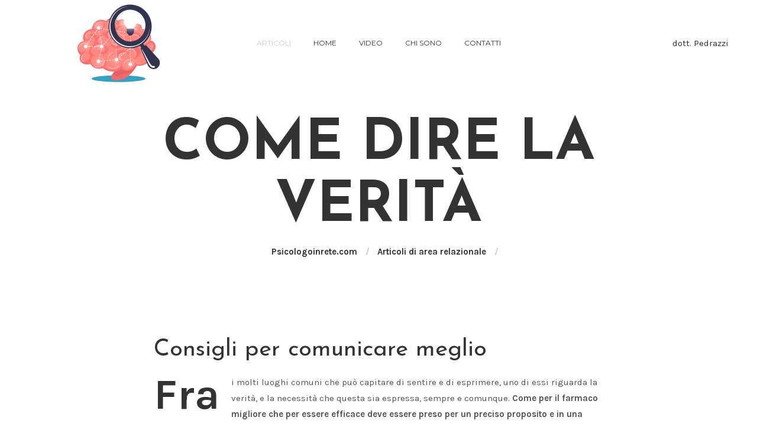

--- FILE ---
content_type: text/html
request_url: http://www.psicologoinrete.com/verita.html
body_size: 4690
content:
<!DOCTYPE html>
<!--[if IE 8 ]><html class="ie" xmlns="http://www.w3.org/1999/xhtml" xml:lang="it-IT" lang="it-IT"> <![endif]-->
<!--[if (gte IE 9)|!(IE)]><!--><html xmlns="http://www.w3.org/1999/xhtml" xml:lang="it-IT" lang="it-IT"><!--<![endif]-->
<head>
    <!-- Basic Page Needs -->
    <meta charset="utf-8">
    <!--[if IE]><meta http-equiv='X-UA-Compatible' content='IE=edge,chrome=1'><![endif]--> <!-- Google tag (gtag.js) -->
<script async src="https://www.googletagmanager.com/gtag/js?id=G-6CX0YY1DMT"></script>
<script>
  window.dataLayer = window.dataLayer || [];
  function gtag(){dataLayer.push(arguments);}
  gtag('js', new Date());

  gtag('config', 'G-6CX0YY1DMT');
</script>

<!-- BEGIN SHAREAHOLIC CODE -->
<link rel="preload" href="https://cdn.shareaholic.net/assets/pub/shareaholic.js" as="script" />
<meta name="shareaholic:site_id" content="9de868af18800fc116830493efc9e66e" />
<script data-cfasync="false" async src="https://cdn.shareaholic.net/assets/pub/shareaholic.js"></script>
<!-- END SHAREAHOLIC CODE -->

 <!-- Event snippet for Website traffic (1) conversion page -->
<script>
  gtag('event', 'conversion', {'send_to': 'AW-968165893/-JxtCL7h45YYEIWU1M0D'});
</script><title>Articoli di psicologia - Come dire la verità</title>
<meta name="description" content="I consigli dello psicologo per comunicare meglio">
<meta name="autor" content="dott. Alessandro Pedrazzi">
	
<meta property="og:title" content="Psicologo in rete">
<meta property="og:description" content="Articoli scritti dal dott. Alessandro Pedrazzi in tema clinico, relazionale, mobbing, psicosessuologico">
<meta property="og:image" content="images/Og.jpg">
<meta property="og:url" content="https://www.psicologoinrete.com/verita.html">
<meta property="og:type" content="website">

    <!-- Mobile Specific Metas -->
    <meta name="viewport" content="width=device-width, initial-scale=1, maximum-scale=1">
	 
    <!-- Bootstrap  -->
    <link rel="stylesheet" type="text/css" href="stylesheets/bootstrap.css" >
 
    <!-- Theme Style -->
    <link rel="stylesheet" type="text/css" href="stylesheets/style.css">

    <!-- Responsive -->
    <link rel="stylesheet" type="text/css" href="stylesheets/responsive.css">

    <!-- Colors -->
    <link rel="stylesheet" type="text/css" href="stylesheets/colors/color1.css" id="colors">
    
    <!-- Favicon and touch icons  -->
    <link href="icon/apple-touch-icon-48-precomposed.png" rel="apple-touch-icon-precomposed" sizes="48x48">
    <link href="icon/apple-touch-icon-32-precomposed.png" rel="apple-touch-icon-precomposed">
    <link href="icon/favicon.png" rel="shortcut icon" type="image/png"><!--[if lt IE 9]>
<script src="javascript/html5shiv.js"></script>
 <script src="javascript/respond.min.js"></script>
<![endif]-->
</head>                                 
<body class="header-sticky">
<div class="loader">
        <span class="loader1 block-loader"></span>
        <span class="loader2 block-loader"></span>
        <span class="loader3 block-loader"></span>
    </div>  
    <div class="site-wrapper ">
        <!-- Wrap-slide -->
        <div class="wrap-slider">
            <!-- Header -->            
            <header id="header" class="header clearfix">
                <div class="container">
                    <div class="row">
                        <div class="col-md-12">
                            <div class="header-wrap clearfix">
                                <div id="logo" class="logo">
                                    <a href="index.html" rel="home">
                                        <img src="images/logo.png" alt="psicologo in rete, salute mentale, benessere, psicologia, psicoterapia">
                                    </a>
                                </div><!-- /.logo -->
                                <div class="nav-wrap">
                                    <div class="btn-menu"></div><!-- //mobile menu button -->
                                    <nav id="mainnav" class="mainnav">
                                        <ul class="menu"> 
                                            <li class="home">
                                                <a href="articoli.html">articoli</a>
                                            </li>
                                           
											<li><a href="index.html">home</a></li>
                                            <li><a href="video.html">VIDEO</a></li>                  
                                            <li><a href="about.html">chi sono</a></li>    
                                            <li><a href="contact.html">Contatti</a></li>
                                        </ul><!-- /.menu -->
                                    </nav><!-- /.mainnav -->  
                                </div><!-- /.nav-wrap --> <ul class="menu-extra">
                                    <li id ="s" class="search-box">
                                        <a href="mailto:contatti@psicologoinrete.com">dott. Pedrazzi</a>
                                        <div class="submenu">
                                            <div class="widget widget_search">
                                            </div>
                                        </div>
                                    </li>
                            
                                </ul>
                            </div><!-- /.header-wrap -->
                        </div>
                    </div> <!-- /.row -->
                </div> <!--  /.container -->
            </header><!-- /.header -->
                    
            <!-- Page title -->
            <div class="page-title">
                <div class="container">
                    <div class="row">
                        <div class="col-md-12">
                            <div class="page-title-heading">
                                <h1>come dire la verità</h1>
                            </div><!-- /.page-title-captions --> 
                            <div class="breadcrumbs">
                                <ul>
                                    <li><a href="index.html">Psicologoinrete.com</a></li>
                                    <li class="active"><a href="area-relazionale.html">Articoli di area relazionale</a></li>
                                </ul>                   
                            </div><!-- /.breadcrumbs -->
                        </div><!-- /.col-md-12 -->  
                    </div><!-- /.row -->  
                </div><!-- /.container -->                       
            </div><!-- /.page-title --> 
        </div> <!-- /.wrap-slider -->

        <!-- Blog single -->
        <section class="blog blog-single without-sidebar">
            <div class="container">
                <div class="row">
                    <div class="col-md-12">
                        
                            <div class="feature-post slider-post">
                                <div class="flexslider">
                                    
                            </div><!-- /.feature-post -->

                            
                        
                    </div>
                    <div class="col-md-12">
                        <div class="post-wrap">
                            <article class="entry">
                                <h2 class="entry-title">
                                    Consigli per comunicare meglio
                                </h2>
                                <div class="entry-wrapper">
                                    <div class="entry-content">
                                      <p><span class="dropcap">Fra</span> i molti luoghi comuni che può capitare di sentire e di esprimere, uno di essi riguarda la verità, e la necessità che questa sia espressa, sempre e comunque. <strong>Come per il farmaco migliore che per essere efficace deve essere preso per un preciso proposito e in una quantità non sconsiderata, così la verità espressa ad ogni pie' sospinto senza considerare l'emotività e le reazioni dell'altro può causare più danni che giovamento</strong>.</p><p>La cosa appare ancora più sensata nel rapporto di coppia e chiunque abbia esperienza di esso sa che se non la bugia, in alcuni casi il celare la verità è prova di grande amore più di quanto la possa essere una verità spiattellata con egoismo.Prima di dire la verità al partner è quindi bene considerare che cosa si vuole (e si può) ottenere con tale gesto: si può far soffrire una persona? La verità sarà un elemento che rafforzerà la coppia? Dire la verità spesso non è semplice perché presuppone che si stia per dire qualcosa che il nostro interlocutore (in questo caso il/la partner) non gradisce sentire. Ecco alcuni consigli per esprimere "le verità" in maniera più semplice:</p>
<p><strong>Dite la verità in privato, in un momento di quiete, quando il partner avrà il tempo di affrontare e gestire l'informazione</strong>. Potete fare in modo che a ciò che viene detto segua un momento della giornata nel quale il partner può poi raggiungere degli amici o dei conoscenti per avere un appoggio. Dire la "grossa verità" nel cuore della notte con una giornata lavorativa alle spalle e una che seguirà da lì a poco non è una grande idea. Mettetevi nei panni dell'altro: quando preferireste venire a conoscenza di una verità sgradevole?</p>
<p><strong>Prima di dire ciò che volete dire, preparate il partner alla cosa</strong>, dicendo che sentite il bisogno di discutere di una cosa, una cosa non facile. Chiedete anche di ascoltare e di cercare di non reagire subito male.</p>

<img class="alignnone" src="images/blog/verita.jpg" alt="verità, dire la verità, non mentire, niente bugie, bugia patologica, menzogna, stop bugie, sindrome di pinocchio">
                                        
 <p><strong>Quando parlate cercate di essere più descrittivi che valutativi</strong>, cioè descrivete il problema invece di dare dei giudizi sugli elementi che lo compongono. Assumetevi le responsabilità degli eventi che raccontate e ricordate che la verità è già abbastanza difficile da ascoltare senza bisogno di caricare l'altro di responsabilità (anche se magari l'altro ha delle responsabilità).</p>
<p>Preparatevi al peggio, cioè <strong>preparatevi al fatto che, sentita la verità, il partner possa avere il desiderio di allontanarsi</strong> per un certo periodo o che vi sommerga di interrogativi. Prima di dire la verità dunque esercitatevi a prevedere le reazioni. Quando una persona "impatta" con una verità sgradevole, tende a reagire in maniera dolorosa ed aggressiva. Resistete alla tentazione di aggredire per difendervi. In una maniera solo apparentemente più passiva, ascoltate e riconoscete ciò che prova il partner. Questo vi consentirà anche di resistere alla tentazione di profondervi in scuse e spiegazioni. Di fatto una persona ferità ha il primario bisogno di essere capita nel suo dolore più che di sentire una marea di scuse.</p>
<p>Non si tratta di un ricettario a prova di bomba che vi consente di confessare le peggiori nefandezze senza alcuna conseguenza. Infatti è necessario che <strong>ognuno si assuma le responabilità dei propri atti</strong>. Sta di fatto che questi piccoli consigli possono rendere meno doloroso un processo comunque difficile, che presuppone poi la ricostruzione di uno stato di fiducia nella coppia. Ma questo è un altro argomento ancor più complesso!</p> 
                                    
                                    <p><a href="https://amzn.to/3YLc49G" target="_blank"><img src="images/banner-amazon.jpg" alt="libri Amazon sulla comunicazione"></a></p>
                                    
                                    </div><!-- /entry-content -->
                                </div> <div class="entry-footer">
                                    <div class="entry-tags">
                                        <a href="area-clinica.html">Area Clinica</a> 
                                        <a href="area-relazionale.html">Area Relazionale</a>   
					<a href="area-lavorativa.html">Area Lavorativa</a>
					<a href="area-sessuologica.html">Sessuologia</a>
					<a href="area-extra.html">Area Mista</a>
					<a href="libri.html">Libri</a>
					<a href="video.html">Video</a>
					<a href="sesso-psicologo-enciclopedia-sessuale.html">Enciclopedia sessuale</a>
					<a href="index.html">Home</a>
                                        
										
										<a href="mailto:contatti@psicologoinrete.com">Contatti</a>
                                    </div>
                                </div>
                                
                            </article><!-- /.entry -->
                        </div><!-- /.post-wrap -->
                    </div>
                </div><!-- /.row -->
            </div><!-- /.container -->   
			</div></section>

      

        <div class="flat-footer">
            <div class="footer-widgets">
                <div class="container">
                    <div class="row">
                        <div class="col-md-12">
                            <div id="text-3" class="widget widget_text">            
                                <div class="textwidget">
                                    <img src="images/logo.png" alt="psicologo in rete, ansia, depressione, assistenza psicologica online">
                                </div>
                            </div>              
                        </div>
                    </div><!-- /.row -->
                 </div><!-- /.container -->
            </div><!-- /#page-footer -->

            <div class="footer-content">
                <div class="container">
                    <div class="row">
                        <div class="col-md-12">
                            <div class="social-links">
                                <a href="https://it.linkedin.com/in/pedrazzialessandro"><i class="fa fa-linkedin"></i></a>
                                <a href="https://www.instagram.com/dott.alessandro.pedrazzi"><i class="fa fa-instagram"></i></a>
                                <a href="https://www.youtube.com/c/Psicologoinrete"><i class="fa fa-youtube"></i></a>
                                <a href="https://www.facebook.com/Dott.Pedrazzi.psicologo.psicoterapeuta.milano"><i class="fa fa-facebook"></i></a>
                            </div>
                        </div>
                        <div class="col-md-12">
                            <div class="copyright">
                                <div class="copyright-content"><font color="#fffafa">Tutti i diritti riservati<span>•</span>p.IVA 06390570965<span>•</span>eXXagon fecit MMXXIII<br></font>
                                    <span><font color="#fffafa">Pedrazzi© 2006 e successivi
                                        <a href="policies.html">PRIVACY e COOKIE POLICY</a></font></span>
                                </div><!-- /.copyright-content -->
                            </div><!-- /.copyright -->
                        </div>
                    </div> <!-- /.row -->
                </div><!-- /.container -->
            </div>
        </div>
    </div><!-- /.site-wrapper -->

    <!-- Go Top -->
    <a class="go-top"></a> 
    
    <!-- Javascript -->
    <script type="text/javascript" src="javascript/jquery.min.js"></script>
    <script type="text/javascript" src="javascript/bootstrap.min.js"></script>
    <script type="text/javascript" src="javascript/jquery.flexslider-min.js"></script>
    <script type="text/javascript" src="javascript/jquery.magnific-popup.min.js"></script>    
    <script type="text/javascript" src="javascript/jquery.easing.js"></script>
    <script type="text/javascript" src="javascript/imagesloaded.min.js"></script>
    <script type="text/javascript" src="javascript/jquery.isotope.min.js"></script>
    <script type="text/javascript" src="javascript/jquery.cookie.js"></script>    
    <script type="text/javascript" src="javascript/main.js"></script>
	</body>
</html>

--- FILE ---
content_type: text/css
request_url: http://www.psicologoinrete.com/stylesheets/style.css
body_size: 8713
content:
/**
  * Name: Mountain
  * Version: 1.0
  * Author: Themesflat
  * Author URI: http://www.themesflat.com
*/

@import url("font-awesome.css");
@import url("animate.css");
@import url("font-face.css");
@import url("flexslider.css");
@import url("owl.carousel.css");
@import url("shortcodes.css");
@import url("magnific-popup.css");
@import url("revolution-slider.css");
@import url("jquery.flex-images.css");
@import url("https://fonts.googleapis.com/css?family=Montserrat:400,700");
@import url("https://fonts.googleapis.com/css?family=Josefin+Sans:400,700italic,700,600italic,600,400italic,300italic,300,100italic,100");
@import url("https://fonts.googleapis.com/css?family=Karla:400,400italic,700italic,700");
/**
  * Reset
  * Repeatable Patterns
  * Header
  * Page title
  * Breadcrumbs
  * Blog-lager  
  * Blog single
  * Blog masory
  * Navigation
  * Pagination
  * Widgets
  * Off-Canvas
  * GoTop button
  * Footer
  * Parallax  
  * Revolution Slider
  * Switcher  
*/

/* Reset
-------------------------------------------------------------- */
	html {
		overflow-y: scroll;
		-webkit-text-size-adjust: 100%;
		   -ms-text-size-adjust: 100%;
	}

	body {
		line-height: 1;
		-webkit-font-smoothing: antialiased;
		-webkit-text-size-adjust: 100%;
		   -ms-text-size-adjust: 100%;+-
	}

	a, abbr, acronym, address, applet, article, aside, audio, b, big, blockquote, body, caption, canvas, center, cite, code,
	dd, del, details, dfn, dialog, div, dl, dt, em, embed, fieldset, figcaption, figure, form, footer, header, hgroup, h1, h2, h3, h4, h5, h6, html, i, iframe, img, ins, kbd, label, legend, li, mark, menu, nav,object, ol, output, p, pre, q, ruby, s, samp, section, small, span, strike, strong, sub, summary, sup, tt, table, tbody, textarea, tfoot, thead, time, tr, th, td, u, ul, var, video  { 
		font-family: inherit; 
		font-size: 100%; 
		font-weight: inherit; 
		font-style: inherit; 
		vertical-align: baseline; 
		margin: 0; 
		padding: 0; 
		border: 0; 
		outline: 0;
		background: transparent;
	}

	article, aside, details, figcaption, figure, footer, header, hgroup, menu, nav, section { 
		display: block;
	}

	ol, ul {
		list-style: none;
	}

	blockquote, q { 
		-webkit-hyphens: none;
		  -moz-hyphens: none;
		   -ms-hyphens: none;
		       hyphens: none;
		        quotes: none;
	}

	figure {
		margin: 0;
	}

	:focus {
		outline: 0;
	}

	table { 
		border-collapse: collapse; 
		border-spacing: 0;
	}

	img {
		border: 0;
		-ms-interpolation-mode: bicubic;
		vertical-align: middle;
	}

	legend {
		white-space: normal;
	}

	button,
	input,
	select,
	textarea {
		font-size: 100%;
		margin: 0;
		max-width: 100%;
		vertical-align: baseline;
		-webkit-box-sizing: border-box;
		  -moz-box-sizing: border-box;
		       box-sizing: border-box;
	}

	button,
	input {
		line-height: normal;
	}

	input,
	textarea {
		background-image: -webkit-linear-gradient(hsla(0,0%,100%,0), hsla(0,0%,100%,0)); /* Removing the inner shadow, rounded corners on iOS inputs */
	}

	button,
	input[type="button"],
	input[type="reset"],
	input[type="submit"] {
		line-height: 1;
		cursor: pointer; /* Improves usability and consistency of cursor style between image-type 'input' and others */
		-webkit-appearance: button; /* Corrects inability to style clickable 'input' types in iOS */
		border: none;
	}

	input[type="checkbox"],
	input[type="radio"] {
		padding: 0; /* Addresses excess padding in IE8/9 */
	}

	input[type="search"] {
		-webkit-appearance: textfield; /* Addresses appearance set to searchfield in S5, Chrome */
	}

	input[type="search"]::-webkit-search-decoration { /* Corrects inner padding displayed oddly in S5, Chrome on OSX */
		-webkit-appearance: none;
	}

	button::-moz-focus-inner,
	input::-moz-focus-inner { /* Corrects inner padding and border displayed oddly in FF3/4 www.sitepen.com/blog/2008/05/14/the-devils-in-the-details-fixing-dojos-toolbar-buttons/ */
		border: 0;
		padding: 0;
	}

	*,
	*:before,
	*:after {
		-webkit-box-sizing: border-box;
		   -moz-box-sizing: border-box;
		        box-sizing: border-box;
	}

/* Repeatable Patterns
-------------------------------------------------------------- */
*,
*:before,
*:after {
	-webkit-box-sizing: border-box;
	   -moz-box-sizing: border-box;
			box-sizing: border-box;
}

body {
    color: #555;
    font-size: 15px;
    font-family: "Karla",sans-serif;
    font-weight: 400;
    line-height: 1.8;
    background-color: #ffffff;
    overflow-x: hidden;
}

a {		
	color: #00c365;
	text-decoration: none;
	-webkit-transition: all 0.3s ease-in-out;
	   -moz-transition: all 0.3s ease-in-out;
		-ms-transition: all 0.3s ease-in-out;
		 -o-transition: all 0.3s ease-in-out;
			transition: all 0.3s ease-in-out;
}

a:hover,
a:focus {
	color: #333;
	text-decoration: none;
	outline: 0;
	-webkit-transition: all 0.3s ease-in-out;
	   -moz-transition: all 0.3s ease-in-out;
		-ms-transition: all 0.3s ease-in-out;
		 -o-transition: all 0.3s ease-in-out;
			transition: all 0.3s ease-in-out;
}

a.link {
    color: rgb(51, 51, 51);
    padding-bottom: 2px;
    font-weight: bold;
    border-bottom: 2px solid #00c365;
}

ul, ol {
	padding: 0;
}

img {
	max-width: 100%;
	height: auto;		
}

.img-left {
	margin: -10px 50px 0 0 !important;
	float: left;
}

.img-right {
	margin: 0 0 0 50px !important;
	float: right;
}

b, strong {
	font-weight: 900;
}

p {
	margin-top: 0;
    margin-bottom: 20px;
}

h1 { font-size: 96px;}
h2 { font-size: 36px;}
h3 { font-size: 30px;}
h4 { font-size: 24px;}
h5 { font-size: 18px;}
h6 { font-size: 16px;}

h1, h2, h3, h4, h5, h6 {
	margin: 30px 0 20px 0;
    color: #333333;
    line-height: 1.1;
    font-family: "Josefin Sans" ,sans-serif;
}

button {
	border: none;
}

button,
input[type="button"],
input[type="reset"],
input[type="submit"],.button {		
    font-size: 14px;
    font-family: "Karla", sans-serif;
    font-weight: 700;   
    color: #ffffff;
    line-height: 50px;
    padding: 0 40px;
    cursor: pointer;
    background-color: #00c365;
    border: none;
    display: inline-block;
    -webkit-transition: all 0.3s ease 0s;
       -moz-transition: all 0.3s ease 0s;
        -ms-transition: all 0.3s ease 0s;
         -o-transition: all 0.3s ease 0s;
            transition: all 0.3s ease 0s;
}

select,
textarea,
input[type="text"],
input[type="password"],
input[type="datetime"],
input[type="datetime-local"],
input[type="date"],
input[type="month"],
input[type="time"],
input[type="week"],
input[type="number"],
input[type="email"],
input[type="url"],
input[type="search"],
input[type="tel"],
input[type="color"] {	
	width: 100%;
	border: 2px solid rgba(0, 0, 0, 0.1);
	background-color: transparent;		
	height: 50px;
	padding: 0 15px;
	-webkit-border-radius: 0;
	   -moz-border-radius: 0;
	    -ms-border-radius: 0;
	     -o-border-radius: 0;
	        border-radius: 0;
	-webkit-transition: all 0.3s ease-in-out;
	   -moz-transition: all 0.3s ease-in-out;
	    -ms-transition: all 0.3s ease-in-out;
	     -o-transition: all 0.3s ease-in-out;
	        transition: all 0.3s ease-in-out;
}

textarea:focus,
input[type="text"]:focus,
input[type="password"]:focus,
input[type="datetime"]:focus,
input[type="datetime-local"]:focus,
input[type="date"]:focus,
input[type="month"]:focus,
input[type="time"]:focus,
input[type="week"]:focus,
input[type="number"]:focus,
input[type="email"]:focus,
input[type="url"]:focus,
input[type="search"]:focus,
input[type="tel"]:focus,
input[type="color"]:focus {
	border: 2px solid #333;
	-webkit-box-shadow: none;
	   -moz-box-shadow: none;
			box-shadow: none;
}

textarea {
	width: 100%;
	height: 190px;
	padding: 15px 24px;
}

input[type="checkbox"] {
	display: inline;
}

textarea:-moz-placeholder,
textarea::-moz-placeholder,
input:-moz-placeholder,
input::-moz-placeholder {		
	color: #bebebe;
	-ms-filter: "progid:DXImageTransform.Microsoft.Alpha(Opacity=100)";
       	filter: alpha(opacity=100);
       opacity: 1;
}

input:-ms-input-placeholder {
	color: #bebebe;
}

textarea::-webkit-input-placeholder,
input::-webkit-input-placeholder {
	color: #bebebe;
	-ms-filter: "progid:DXImageTransform.Microsoft.Alpha(Opacity=100)";
       	filter: alpha(opacity=100);
       opacity: 1;
}

@-webkit-keyframes pop-scale { 0% { -webkit-transform: scale(0.7) } 100% { -webkit-transform: scale(1) } }
@-moz-keyframes pop-scale { 0% { -moz-transform: scale(0.7) } 100% { -moz-transform: scale(1) } }
@keyframes pop-scale { 0% { transform: scale(0.7) } 100% { transform: scale(1) } }

/* bootstrap resetting elements */
.btn {
	background-image: none;
}

textarea, 
input[type="text"],
input[type="submit"],
input[type="password"], 
input[type="datetime"], 
input[type="datetime-local"], 
input[type="date"], 
input[type="month"], 
input[type="time"], 
input[type="week"], 
input[type="number"], 
input[type="email"], 
input[type="url"], 
input[type="search"], 
input[type="tel"], 
input[type="color"], 
.uneditable-input,
.dropdown-menu,
.navbar .nav > .active > a, 
.navbar .nav > .active > a:hover, 
.navbar .nav > .active > a:focus {
	-webkit-appearance: none;
	text-shadow: none;
	-webkit-box-shadow: none;
	   -moz-box-shadow: none;
	     -o-box-shadow: none;
	        box-shadow: none;
	color: #333;
}

.two-columns .entry{
	width: 50%;
}

.three-columns .entry{
	width: 33.33%;
}

.four-columns .entry{
	width: 25%;
}

.five-columns .entry{
	width: 20%;
}

.two-columns .entry,
.three-columns .entry,
.four-columns .entry,
.five-columns .entry {
	float: left;
	padding: 0 15px;
}

.two-columns ,
.three-columns ,
.four-columns ,
.five-columns  {
	overflow: hidden;
}

.site-wrapper {
	-webkit-transition: all 0.5s ease-in-out;
	   -moz-transition: all 0.5s ease-in-out;
		-ms-transition: all 0.5s ease-in-out;
		 -o-transition: all 0.5s ease-in-out;
			transition: all 0.5s ease-in-out;
}

/* Header
-------------------------------------------------------------- */
.wrap-slider {
	position: relative;
}

.featured-images-in-header .header {
	z-index: 9000;
	background-color: transparent;
	position: fixed;
	top: 0;
	left: 0;
	width: 100%;
	border-bottom: 1px solid rgba(255, 255, 255, 0.2);
	webkit-transition: background 0.2s ease-in;
    -moz-transition: background 0.2s ease-in;
    -ms-transition: background 0.2s ease-in;
    -o-transition: background 0.2s ease-in;
    transition: background 0.2s ease-in;
}

.featured-images-in-header .header:hover {
	background: rgba(0, 0, 0, 0.2);
}

.featured-images-in-header .header.is-sticky {
	background-color: #fff;
}

.featured-images-in-header .header .header-wrap {
	background-color: transparent;
}

.header .header-wrap {	
	text-align: center;
	position: relative;
	background: #ffffff;
}

.header .header-wrap .logo {	
	position: absolute;
	top: 0;
	left: 0;
	line-height: 143px;
}

.header.style1 {
	background-color: #fff;
}

/* Header Fix */
.header.header-fix {
	position: fixed;
	background-color: #fff;
	width: 100%;
	z-index: 500;
}

.featured-images-in-header .header.header-fix {
	position: fixed;
	background-color: #fff;
	width: 100%;
	left: 0;
	top: 0;
	z-index: 500;
}

.featured-images-in-header .header.header-fix #mainnav > ul > li > a,
.featured-images-in-header .header.header-fix .menu-extra li a i {
    color: #333333;
}

/* Navigation */

#mainnav {
    margin-top: 50px;
    margin-bottom: 50px;
}

#mainnav ul {
   list-style: none;
   margin: 0;
   padding: 0;
}

#mainnav ul li {
   position: relative;
}

#mainnav > ul > li {
   display: inline-block;   
}

#mainnav > ul > li > a {
    position: relative;
    display: block;
    padding: 10px 5px 8px 5px;
    margin: 0 12px;
    border-bottom: 2px solid transparent;
    border-top: 2px solid transparent;
    text-transform: uppercase;
    color: #333;
    font-size: 12px;
    font-family: "Montserrat",sans-serif;
    font-weight: 400;
    font-style: normal;
}

.featured-images-in-header #mainnav > ul > li > a{
	color: #fff;
}

.featured-images-in-header .header.is-sticky #mainnav > ul > li > a{
	color: #333;
}

/* submenu */
#mainnav ul.submenu {
   position: absolute;
   left: 0;
   top: 120%;
   width: 250px;
   background-color: #1a1a1a;
   z-index: 9999;
   -ms-filter: "progid:DXImageTransform.Microsoft.Alpha(Opacity=0)";
   	  filter: alpha(opacity=0);
     opacity: 0;  
   visibility: hidden;
    -webkit-transition: all 0.3s ease-in-out;
	   -moz-transition: all 0.3s ease-in-out;
	    -ms-transition: all 0.3s ease-in-out;
	     -o-transition: all 0.3s ease-in-out;
	        transition: all 0.3s ease-in-out;
}

/* right sub-menu */
#mainnav ul.right-sub-menu {
    left: auto;
    right: 0;
}

#mainnav ul li:hover > ul.submenu {
	top: 120%;
   -ms-filter: "progid:DXImageTransform.Microsoft.Alpha(Opacity=100)";
       filter: alpha(opacity=100);
      opacity: 1;
   visibility: visible;
}

#mainnav ul li ul li {
   margin-left: 0;
}

#mainnav ul.submenu li ul {
   position: absolute;
   left: 250px;
   top: 0 !important;
}

#mainnav ul.submenu > li {
   border-top: 1px solid #000;  
}

#mainnav ul.submenu li:first-child {
   border-top: none;
}

#mainnav ul.submenu > li > a {
    display: block;
    font-family: "Montserrat", sans-serif;
    font-size: 12px;
    color: #777777;
    font-weight: 400;
    text-align: left;
    text-decoration: none;
    padding: 9px 15px;
    -webkit-transition: all 0.3s ease-in-out;
	   -moz-transition: all 0.3s ease-in-out;
	    -ms-transition: all 0.3s ease-in-out;
	     -o-transition: all 0.3s ease-in-out;
	        transition: all 0.3s ease-in-out;
}

#mainnav ul.submenu > li:hover > a {
	color: #fff;
}

#mainnav ul.submenu > li {
	background-color: #1a1a1a;
}

#mainnav ul.submenu > li:hover {
	background-color: #151515;
}

#mainnav ul.submenu > li.sub-parent:hover::after {
	right: 18px;
}

#mainnav > ul > li > a:hover,
#mainnav > ul > li.home > a {
   color: #cccccc ;
}

/* Mobile navigation
---------------------------------------- */
#mainnav-mobi {
   	display: block;
   	margin: 0 auto;
   	width: 100%;
   	position: absolute;
   	top: 116px;
   	background-color: #222222;
   	z-index: 900000;
}

#mainnav-mobi ul {
   	display: block;
   	list-style: none;
   	margin: 0;
   	padding: 0;
}

#mainnav-mobi ul li a {
	text-transform: uppercase;
}

#mainnav-mobi ul li {
   	margin:0;
   	position: relative;
   	text-align: left;
   	border-top: 1px solid #333333;
   	cursor: pointer
}

#mainnav-mobi ul > li > a {
   	text-decoration: none;
   	height: 50px;
   	line-height: 50px;
   	padding: 0 20px;
   	color: #fff;
}

#mainnav-mobi ul > li > ul > li > a ,
#mainnav-mobi  ul > li > ul > li > ul > li a { 
	margin-left: 20px;
}


#mainnav-mobi ul.sub-menu {
   	top: 100%;
   	left: 20px;
   	z-index: 2000;
   	position: relative;
   	background-color: #333333;
}


#mainnav-mobi > ul > li > ul > li,
#mainnav-mobi > ul > li > ul > li > ul > li {
   	position: relative;
   	border-top: 1px solid #333333;
}

#mainnav-mobi ul.sub-menu > li > a {
   	display: block;
   	text-decoration: none;
   	padding: 0 60px;
   	border-top-color: rgba(255,255,255,.1);
	-webkit-transition: all 0.2s ease-out;
	   -moz-transition: all 0.2s ease-out;
	     -o-transition: all 0.2s ease-out;
	        transition: all 0.2s ease-out;
}

#mainnav-mobi > ul > li > ul > li:first-child a {
	border-top: none;
}

#mainnav-mobi ul.sub-menu > li > a:hover,
#mainnav-mobi > ul > li > ul > li.active > a {
	color: #fff;
}

.btn-menu {
   	font-size: 14px;
   	font-family: "FontAwesome";
   	color: #fff;
   	background-color: #00c365;
   	text-align:center;
   	width: 50px;
   	height: 50px;
   	line-height: 50px;
   	cursor: pointer;
   	-webkit-transition: all .2s ease-out;
       -moz-transition: all .2s ease-out;
       	-ms-transition: all .2s ease-out;
         -o-transition: all .2s ease-out;
           	transition: all .2s ease-out;
    position: absolute;
    top: 50px;
    left: 0;
    -webkit-box-shadow: 1px 1px 1px rgba(0, 0, 0, 0.1);
    -moz-box-shadow: 1px 1px 1px rgba(0, 0, 0, 0.1);
    -ms-box-shadow: 1px 1px 1px rgba(0, 0, 0, 0.1);
    -o-box-shadow: 1px 1px 1px rgba(0, 0, 0, 0.1);
    box-shadow: 1px 1px 1px rgba(0, 0, 0, 0.1);
}

.btn-menu:before{
   content: "\f0c9";
}

.btn-menu.active{
	background-color: #333;
}

.btn-submenu {
   position: absolute;
   right: 20px;
   top: 0;
   font: 20px/50px 'FontAwesome';
   text-align: center;
   cursor: pointer;
   width: 70px;
   height: 44px;
}

.btn-submenu:before {
   content: "\f107";
   color: #fff;
}

.btn-submenu.active:before {
   content: "\f106"
}

.btn-menu {
   display: none 
}

/* Menu-extra 
------------------------------------------------------ */
.header .header-wrap .menu-extra {
	position: absolute;
    top: 60px;
    right: -7px; 
}

.menu-extra li {
    display: inline-block;
    position: relative;
}

.menu-extra > li > a  {
    padding: 15px;
    color: #333;
}

.featured-images-in-header .header.is-sticky .menu-extra li > a {
    color: #333;
}

.featured-images-in-header .menu-extra li > a {
    color: #fff;
}

.menu-extra li a i {
    font-size: 14px;
}

.menu-extra > li.shopping-cart > a {
    padding-right:7px;
    position: relative;
}

.menu-extra li.search-box .submenu {
	width: 0;
    z-index: 999;
    position: absolute;
    right: -8px;
    top: -10px;
    background: #ffffff;
    visibility: hidden;
    -ms-filter: "progid:DXImageTransform.Microsoft.Alpha(Opacity=0)";
        filter: alpha(opacity=0);
       opacity: 0;
	-webkit-transition: all 0.3s ease-in-out; 
	   -moz-transition: all 0.3s ease-in-out;
	    -ms-transition: all 0.3s ease-in-out;
	     -o-transition: all 0.3s ease-in-out;
	        transition: all 0.3s ease-in-out; 
}

.menu-extra li.search-box.active .submenu {
    width: 250px;
    visibility: visible;
    -ms-filter: "progid:DXImageTransform.Microsoft.Alpha(Opacity=100)";
       	filter: alpha(opacity=100);
       opacity: 1;
}

.off-canvas-active .menu-extra .off-canvas a i:before {
    content: "\f054";
}

/*Menu extra - submenu - cart*/
.menu-extra li.shopping-cart .submenu {
	z-index: 800;
	position: absolute;
    right: -243%;
    top: 175%;
     -webkit-transform: translateX(50%); 
    -moz-transform: translateX(50%);
    -ms-transform: translateX(50%);
    -o-transform: translateX(50%);
     transform: translateX(50%); 
     visibility: hidden;
    -webkit-opacity: 0;
    -khtml-opacity: 0;
    -moz-opacity: 0;
    opacity: 0;
    -ms-filter: progid:DXImageTransform.Microsoft.Alpha(opacity=0);
    filter: alpha(opacity=0);
    -webkit-transition: all 0.3s ease-in-out; 
	   -moz-transition: all 0.3s ease-in-out;
	    -ms-transition: all 0.3s ease-in-out;
	     -o-transition: all 0.3s ease-in-out;
	        transition: all 0.3s ease-in-out; 
}

.menu-extra li.shopping-cart:hover .submenu {
	 -webkit-transform: translateX(0); 
    -moz-transform: translateX(0);
    -ms-transform: translateX(0);
    -o-transform: translateX(0);
     transform: translateX(0); 
    visibility: visible;
    opacity: 1;
    -ms-filter: progid:DXImageTransform.Microsoft.Alpha(opacity=100);
    filter: alpha(opacity=100);
}

.menu-extra .shopping-cart .submenu .widget_shopping_cart_content {
	text-align: left;
    border: 2px solid rgba(0, 0, 0, 0.1);
    padding:  0 20px 20px 20px;
    width: 300px;
    background-color: #ffffff;  
}

.menu-extra .shopping-cart .submenu .widget_shopping_cart_content ul {
	text-align: left;
}

.menu-extra .shopping-cart .submenu .widget_shopping_cart_content ul li {
	    border-bottom: 2px solid rgba(0, 0, 0, 0.05);
	    padding: 20px 0;
	    position: relative;
	    width: 100%;
}

.menu-extra .shopping-cart .submenu .widget_shopping_cart_content ul li a.box-img {
	width: 55px;
    height: 55px;
    float: left;
    margin-right: 15px;
}

.menu-extra .shopping-cart .submenu .widget_shopping_cart_content ul li .content-box a {
	color: #333;
	display: block;
	clear: right;
}

.menu-extra .shopping-cart .submenu .widget_shopping_cart_content ul li .content-box a:hover {
	color: #00c365;
}

.menu-extra .shopping-cart .submenu .widget_shopping_cart_content ul li a.delete-product {
	position: absolute;
	bottom: 50%;
	right: 0;
	margin-bottom:-12px;
    width: 24px;
    height: 24px;
    line-height: 18px;
    text-align: center;
    border: 2px solid rgba(0, 0, 0, 0.1);
    color: #cccccc;
}

.menu-extra .shopping-cart .submenu .widget_shopping_cart_content ul li a.delete-product:hover {
	color: #fff;
	background-color: #333;
}

.menu-extra .shopping-cart .submenu .widget_shopping_cart_content .total {
	padding-top: 20px;
}

.menu-extra .shopping-cart .submenu .widget_shopping_cart_content p.wrap-buttons {
	margin-bottom: 0;
}

.menu-extra .shopping-cart .submenu .widget_shopping_cart_content .wrap-buttons .button {
	margin-right: 40px;
	font-size: 14px;
	padding: 0 38px;
	color: #fff;
}

.menu-extra .shopping-cart .submenu .widget_shopping_cart_content .wrap-buttons .button:hover {
	background-color: #333;
}

.menu-extra .shopping-cart .submenu .widget_shopping_cart_content .wrap-buttons a.link{
	padding: 15px 5px;
	font-size: 14px;
}

.menu-extra .shopping-cart .submenu .widget_shopping_cart_content .wrap-buttons a.link:hover {
	color: #00c365;
}

/* Page title
-------------------------------------------------------------- */

.page-title {
	padding-bottom: 100px;
	position: relative;
}

.page-title .overlay {
	position: absolute;
    background: rgba(0, 0, 0, 0.3);
    top: 0;
    bottom: 0;
    right: 0;
    left: 0;
    width: 100%;
}

.featured-images-in-header .page-title {
	padding-top: 200px;
	margin-bottom: 50px;
}

.page-title .page-title-heading {
	text-align: center;
	width: 75%;
	margin: 0 auto;
	z-index: 1;
	position: relative;
}

.page-title .page-title-heading h1 {
	font-family: "Josefin Sans", sans-serif;
	font-size: 96px;
	color: #333;
	font-weight: 700;
	text-transform: uppercase;
	text-align: center;
	padding: 50px 0 10px 0;
	margin-bottom: 0;
	margin-top: 0;
}

.page-title.style1 .page-title-heading h1 {
	color: #fff;
}



.flat-about .page-title .page-title-heading h1 {
	padding-top: 100px;
}

.flat-about .page-title .overlay {
    background: rgba(0, 0, 0 , 0);
}

.flat-about .page-title.style1 .breadcrumbs ul li.active {
    color: #00c365;
}

/* Breadcrumbs
-------------------------------------------------------------- */
.breadcrumbs {
	text-align: center;
}

.breadcrumbs ul li {
	display: inline-block;
    padding-right: 30px;
}

.breadcrumbs ul li:last-child {
	padding-right: 0;
}

.breadcrumbs ul li a {
	position: relative;
}

.breadcrumbs ul li a:before {
	content: "/";
	position: absolute;
	top: -4px;
	right: -21px;
	color: #cccccc;
}

.breadcrumbs ul li ,.breadcrumbs ul li a  {
	color: #333;
	font-weight: bold;
}

.breadcrumbs ul li a:hover ,.breadcrumbs ul li.active {
	color: #00c365;
}

.page-title.style1 .breadcrumbs ul li a:hover ,
.page-title.style1 .breadcrumbs ul li.active {
	color: #fff;
	z-index: 2;
    position: relative;
}

.page-title.style1 .breadcrumbs ul li a  {
	color: #fff;
}

/* Blog-lager
-------------------------------------------------------------- */
.blog.blog-lager .post-wrap {
	margin: 0 0 100px 0;
}

.blog.sidebar-right .sidebar {
	padding-left: 35px;
}

.blog.sidebar-left .sidebar {
	padding-right: 35px;
}

.blog .entry {
	position: relative;
	margin-bottom: 20px;
}

.blog .entry .entry-date {
	position: absolute;
	left: 0;
	top: 0;	
	background: #00c365;
    text-align: center; 
    width: 50px;
    padding: 10px 0;
    z-index: 9;
    -webkit-box-shadow: 1px 1px 1px rgba(0, 0, 0, 0.1);
       -moz-box-shadow: 1px 1px 1px rgba(0, 0, 0, 0.1);
     	-ms-box-shadow: 1px 1px 1px rgba(0, 0, 0, 0.1);
    	 -o-box-shadow: 1px 1px 1px rgba(0, 0, 0, 0.1);
            box-shadow: 1px 1px 1px rgba(0, 0, 0, 0.1);
}

.blog .entry .entry-date span {
    display: block;
    color: #fff;
    line-height: 1em;
}

.blog .entry .entry-date span.entry-month {
    font-size: 13px;
    text-transform: uppercase;
}

.blog .entry .entry-date span.entry-day {
    font-size: 18px;
    margin: 3px 0 5px 0;
}

.blog .entry .entry-date span.entry-year {
    font-size: 11px;
}

.blog .entry .feature-post {
	margin-left: 80px;
}

.blog .entry .feature-post a.img-post {
	position: relative;
	display: block;
    cursor: url(../icon/icon-view.png), auto;
}

.blog .entry .feature-post.slider-post a.img-post {
    cursor: url(../icon/icon-zoom.png), auto;
}

.blog .entry .feature-post  a.img-post:after {
	position: absolute;
    content: "";
    background: rgba(0, 0, 0, 0.3);
    left: 0;
    top: 0;
    width: 100%;
    height: 100%;
    visibility: hidden;
    -ms-filter: "progid:DXImageTransform.Microsoft.Alpha(Opacity=0)";
       	filter: alpha(opacity=0);
       opacity: 0;	
    -webkit-transition: all 0.5s ease-in-out;
       -moz-transition: all 0.5s ease-in-out;
        -ms-transition: all 0.5s ease-in-out;
         -o-transition: all 0.5s ease-in-out;
            transition: all 0.5s ease-in-out;
}

.blog .entry .feature-post a.img-post:hover:after {
	-ms-filter: "progid:DXImageTransform.Microsoft.Alpha(Opacity=100)";
       	filter: alpha(opacity=100);
       opacity: 1;
	visibility:visible;
}

.blog .entry .main-post {
	margin-left: 110px;
	margin-top: -50px;
	background-color: #fff;
	padding: 30px;
	position: relative;
	z-index: 10;
}

.blog .entry .main-post .entry-title {
	font-family: "Josefin Sans", sans-serif;
	font-size: 24px;
	padding-bottom: 15px;
	margin: 0;
}

.blog .entry .main-post .entry-title a {
	color: #000;
}

.blog .entry .main-post .entry-title a:hover {
	color: #00c365;
}

.blog .entry .main-post .entry-content {
	margin-bottom: 30px;
}

.blog .entry .main-post .readmore {
    margin-top: 12px;
}

.blog .entry .main-post .more-link {
	color: #333;
    font-weight: 700;
    position: relative;
}

.blog .entry .main-post .more-link:after {
	position: absolute;
	left: 0;
	bottom: -5px;
	height: 2px;
	width: 100%;
	background-color: #00c365;
	content: "";
}

.blog .entry .main-post .more-link:hover {
	color: #00c365;
}

/*Entry style1*/

.blog .entry.style1 .feature-post {
	margin-left: 0;
	overflow: hidden;
}

.blog .entry.style1 .entry-date span {
	color: #333;
}

.blog .entry.style1 .entry-date {
	background-color: #fff;
}

.blog .entry.style1 .entry-date {
    position: absolute;
    left: 20px;
    top: 20px;
}

.blog .entry.style1 .main-post {
    margin-left: 20px;
}

/* Blog-single
-------------------------------------------------------------- */
.blog.blog-single .entry .entry-content img {
	margin-bottom: 50px;
	margin-top: 50px;
}


.site-wrapper .dropcap {
    line-height: 1;
    float: left;
    margin: -2px 20px 0 0;
    font-size: 72px;
    font-weight: bold;
    color: #333333;
}

.blog-single .entry .entry-footer .entry-tags {
    padding: 30px 0 0 0;
}

.blog-single .entry .entry-footer .entry-tags a {
    color: #ffffff;
    background-color: #333333;
    height: 30px;
    line-height: 30px;
    padding: 0 25px 0 20px;
    margin: 0 15px 10px 10px;
    display: inline-block;
    position: relative;
    -webkit-border-radius: 3px;
    -moz-border-radius: 3px;
    -ms-border-radius: 3px;
    -o-border-radius: 3px;
    border-radius: 3px;
}

.blog-single .entry .entry-footer .entry-tags a:before {
    width: 4px;
    height: 4px;
    content: "";
    background: #ffffff;
    position: absolute;
    left: 2px;
    top: 50%;
    margin-top: -2px;
    z-index: 1;
    -webkit-border-radius: 100%;
    -moz-border-radius: 100%;
    -ms-border-radius: 100%;
    -o-border-radius: 100%;
    border-radius: 100%;
}

.blog-single .entry .entry-footer .entry-tags a:after {
    height: 22px;
    width: 22px;
    position: absolute;
    content: "";
    left: -10px;
    top: 4px;
    background: #333333;
    -webkit-border-radius: 3px;
    -moz-border-radius: 3px;
    -ms-border-radius: 3px;
    -o-border-radius: 3px;
    border-radius: 3px;
    -webkit-transform: rotateZ(45deg);
    -moz-transform: rotateZ(45deg);
    -ms-transform: rotateZ(45deg);
    -o-transform: rotateZ(45deg);
    transform: rotateZ(45deg);
    -webkit-transition: all 0.3s ease-in-out;
	   -moz-transition: all 0.3s ease-in-out;
		-ms-transition: all 0.3s ease-in-out;
		 -o-transition: all 0.3s ease-in-out;
			transition: all 0.3s ease-in-out;
}

.blog-single .entry .entry-footer .entry-tags a:hover,
.blog-single .entry .entry-footer .entry-tags a:hover:after {
	background-color: #00c365;
}

.blog.blog-single.without-sidebar .post-wrap {
    width: 65%;
    margin: 0 auto;
}

.blog.blog-single.without-sidebar .post-wrap .entry .entry-content img.alignnone {
    margin-left: -15%;
    margin-right: -15%;
    max-width: none;
    width: 130%;
    margin-top: 50px;
    margin-bottom: 50px;
}

.blog.blog-single.without-sidebar .post-wrap .entry .entry-title {
	font-size: 40px;
}

/*Comment-respond*/
.comment-respond {
    padding: 50px 0 0 0;
}

.comment-respond .comment-form .comment-notes {
    margin-bottom: 30px;
}

.comment-respond .comment-infor {
	width: 50%;
	float: left;
	margin-right: 10px;
    padding-right: 10px;
}

.comment-respond .comment-infor fieldset {
	margin-bottom: 20px;
}

.comment-respond .comment-messager {
	width: 50%;
}

.comment-respond .comment-message {
    margin-bottom: 21px;
}

.comment-respond .comment-form .form-submit {
    clear: both;
}

.comment-respond .comment-form .form-submit input.submit{
    background-color: #00c365;
    color: #fff;
    text-transform: none;
    padding: 0 42px;
    line-height: 50px;
    border: none;
}

.comment-respond .comment-form .form-submit input.submit:hover {
	background-color: #333;
}

/* Blog masonry
-------------------------------------------------------------- */

.blog.blog-masonry .entry.style1 .entry-date {
    left: 35px;
}

.blog.blog-masonry.sidebar-right .wrap-entry-masonry,
.blog.blog-masonry.sidebar-left .wrap-entry-masonry {
	margin-left: -15px;
	margin-right: -15px;
}

.blog.blog-masonry.four-columns .wrap-entry-masonry {
    margin-bottom: 50px;
}
/* Navigation
-------------------------------------------------------------- */
.navigation.post-navigation {
    border-top: 2px solid rgba(0, 0, 0, 0.1);
    border-bottom: 2px solid rgba(0, 0, 0, 0.1);
    padding-top: 30px;
    padding-bottom: 22px;
    margin-top: 50px;
}

.navigation.post-navigation .nav-links li {
    list-style: none;
    width: 50%;
    position: relative;
    padding: 0 60px;
    display: inline-block;
}

.navigation.post-navigation .nav-links li a {
    color: #333333;
    font-weight: bold;
    display: block;
    overflow: hidden;
    white-space: nowrap;
}

.navigation .nav-links li a:hover {
	color: #00c365;
}

.navigation.post-navigation .nav-links li a span {
    display: block;
    font-weight: normal;
}

.navigation.post-navigation .nav-links li.next-post {
    text-align: right;
    float: right;
}

.navigation.post-navigation .nav-links li:after {
    content: "\f105";
    position: absolute;
    width: 40px;
    height: 40px;
    font-family: 'FontAwesome';
    font-size: 28px;
    border: 2px solid #333333;
    color: #333333;
    text-align: center;
    line-height: 35px;
    top: 50%;
    margin-top: -20px;
    right: 0;
}

.navigation.post-navigation .nav-links li.previous-post:after {
    left: 0;
    right: auto;
    content: "\f104";
}

/*Related post */

.flat-row.related-post {
	padding-top: 50px;
}

.related-post .box-title {
	margin-bottom: 40px;
}

.blog.related-post .slider-entry {
	position: relative;
}

.blog.related-post .slider-entry .entry {
	margin-bottom: 0;
}

.site-wrapper .owl-theme .owl-dots {
	position: absolute;
	top: -66px;
	right: -2px;
}

.site-wrapper .owl-theme .owl-controls .owl-nav > div {
    width: 50px;
    height: 50px;
    text-indent: -9999px;
    position: relative;
    display: inline-block;
    margin: 0 5px;
    border: 2px solid #333333;
    -webkit-transition: all 0.3s ease-in-out;
       -moz-transition: all 0.3s ease-in-out;
        -ms-transition: all 0.3s ease-in-out;
         -o-transition: all 0.3s ease-in-out;
            transition: all 0.3s ease-in-out;
}

.site-wrapper .owl-theme .owl-controls .owl-nav > div:hover {
	background-color: #333;
}

.site-wrapper .owl-theme .owl-controls .owl-nav div.owl-prev:before {
	content: "\f104";
}

.site-wrapper .owl-theme .owl-controls .owl-nav div.owl-next:before {
	content: "\f105";
}

.site-wrapper .owl-theme .owl-controls .owl-nav div.owl-prev:before, 
.site-wrapper .owl-theme .owl-controls .owl-nav div.owl-next:before {
	position: absolute;
    font-family: 'FontAwesome';
    text-indent: 0;
    left: auto;
    right: 18px;
    font-size: 28px;
}

.site-wrapper .owl-theme .owl-controls {
    text-align: center;
}

.site-wrapper .owl-theme .owl-dots .owl-dot span {
    width: 10px;
    height: 10px;
    -webkit-border-radius: 50%;
	   -moz-border-radius: 50%;
	    -ms-border-radius: 50%;
	     -o-border-radius: 50%;
	        border-radius: 50%;
}

.blog.related-post .owl-theme .owl-dots .owl-dot.active span, 
.blog.related-post .owl-theme .owl-dots .owl-dot:hover span {
    background-color: #333;
}

/* Pagination
-------------------------------------------------------------- */
.flat-pagination {
	text-align: center;
	margin-bottom: 50px;
}

.flat-pagination > a {
    text-align: center;
    display: inline-block;
    color: #333;
	line-height: 46px;
	font-size: 28px;
	width: 50px;
    height: 50px;
    background-color: #fff;
    border: 2px solid #333;
    -webkit-transition: all 0.3s ease-in-out;
       -moz-transition: all 0.3s ease-in-out;
        -ms-transition: all 0.3s ease-in-out;
         -o-transition: all 0.3s ease-in-out;
            transition: all 0.3s ease-in-out;
}

.flat-pagination  a  i {
	font-size: 28px;
}

.flat-pagination > a:hover {
	border-color: rgba(0, 0, 0, 0.1);
	color: rgba(0, 0, 0, 0.1);
}

/*Pagination numeric*/

.flat-pagination.page.numeric ul > li  {
	display: inline-block;
}

.flat-pagination.page.numeric ul  > li > a {
	display: block;
	color: #333;
	font-size: 15px;
	width: 50px;
    height: 50px;
    line-height: 50px;
    background-color: #fff;
    -webkit-border-radius: 50%;
	   -moz-border-radius: 50%;
		 -o-border-radius: 50%;
			border-radius: 50%;
    -webkit-transition: all 0.3s ease-in-out;
       -moz-transition: all 0.3s ease-in-out;
        -ms-transition: all 0.3s ease-in-out;
         -o-transition: all 0.3s ease-in-out;
            transition: all 0.3s ease-in-out;
}

.flat-pagination.page.numeric ul > li > a:hover {
	background: rgba(0, 0, 0, 0.1);
}

/*Pagination page - numeric*/

.flat-pagination.page.numeric ul > li.active > a {
    background-color: #00c365;
    color: #fff;
}

.flat-pagination.page.numeric ul > li > a.next {
    position: relative;
    color: transparent;
}

.flat-pagination.page.numeric ul > li > a.next:after {
    position: absolute;
    left: 50%;
    margin-left: -4px;
    content: "\f105";
    font-family:"FontAwesome";
    font-size: 28px;
    color: #333;
}

/*Pagination load more*/

.flat-pagination.load-more .button-more > a {
	display: inline-block;
	background-color: #00c365;
	font-size: 15px;
    color: #fff;
    text-transform: none;
    padding: 0 50px;
    line-height: 50px;
    border: none;
}

.flat-pagination.load-more .button-more > a:hover {
	background-color: #333;
}
	

/* Widget 
-------------------------------------------------------*/
.sidebar .widget {
    margin-bottom: 80px;
}

.widget .widget-title {
    font-size: 24px;
    margin-top: 0;
    margin-bottom: 25px;
    padding-bottom: 10px;
    border-bottom: 2px solid #333;
}

/* Widget_search */

.widget.widget_search .search-form label {
  display: block;
  position: relative;
}

.widget.widget_search .search-form label:after {
  position: absolute;
  top: 11px;
  right: 15px;
  font-size: 14px;
  color: #cccccc;
  content: "\f002";
  font-family: 'FontAwesome';
}

.widget.widget_search .search-form label .screen-reader-text {
  display: none;
}

.widget.widget_search .search-form label .search-field {
  width: 100%;
  -webkit-transition: all 0.3s ease-in-out; 
    -moz-transition: all 0.3s ease-in-out;
    -ms-transition: all 0.3s ease-in-out;
    -o-transition: all 0.3s ease-in-out;
     transition: all 0.3s ease-in-out; 
}

.widget.widget_search .search-form .search-submit {
  display: none;
}

/* Widget_text */

.widget.widget_text .readmore {
	color: #333;
    font-weight: 700;
    position: relative;
}

.widget.widget_text .readmore:after {
	position: absolute;
	left: 0;
	bottom: -5px;
	height: 2px;
	width: 100%;
	background-color: #00c365;
	content: "";
}

.widget.widget_text .readmore:hover {
	color: #00c365;
}

/* Widget_instagram */

.widget_instagram .instagram-thumb ul.thumbnails {
    list-style: none;
    font-size: 0;
    margin-left: -2.5%;
}

.widget_instagram .instagram-thumb ul.thumbnails.jr_col_3 li {
    width: 30.83%;
}

.widget_instagram .instagram-thumb ul.thumbnails li {
    display: inline-block;
    padding: 0;
    margin: 0 0 2.5% 2.5%;
    background: none;
    border: 0;
    vertical-align: top;
    box-shadow: none;
    box-sizing: border-box;
    -moz-box-sizing: border-box;
    -webkit-box-sizing: border-box;
}

/* widget_tag_cloud */

.widget.widget_tag_cloud .tagcloud a {
    color: #ffffff;
    background: #333333;
    height: 30px;
    line-height: 30px;
    padding: 0 25px 0 20px;
    margin: 0 15px 10px 10px;
    display: inline-block;
    position: relative;
    -webkit-border-radius: 3px;
    -moz-border-radius: 3px;
    -ms-border-radius: 3px;
    -o-border-radius: 3px;
    border-radius: 3px;
}

.widget.widget_tag_cloud .tagcloud a:before {
    width: 4px;
    height: 4px;
    content: "";
    background: #ffffff;
    position: absolute;
    left: 2px;
    top: 50%;
    margin-top: -2px;
    z-index: 1;
    -webkit-border-radius: 100%;
    -moz-border-radius: 100%;
    -ms-border-radius: 100%;
    -o-border-radius: 100%;
    border-radius: 100%;
}

.widget.widget_tag_cloud .tagcloud a:after {
    height: 22px;
    width: 22px;
    position: absolute;
    content: "";
    left: -10px;
    top: 4px;
    background: #333333;
    -webkit-border-radius: 3px;
    -moz-border-radius: 3px;
    -ms-border-radius: 3px;
    -o-border-radius: 3px;
    border-radius: 3px;
    -webkit-transform: rotateZ(45deg);
    -moz-transform: rotateZ(45deg);
    -ms-transform: rotateZ(45deg);
    -o-transform: rotateZ(45deg);
    transform: rotateZ(45deg);
    -webkit-transition: all 0.3s ease-in-out;
	   -moz-transition: all 0.3s ease-in-out;
		-ms-transition: all 0.3s ease-in-out;
		 -o-transition: all 0.3s ease-in-out;
			transition: all 0.3s ease-in-out;
}

.widget.widget_tag_cloud .tagcloud a:hover,
.widget.widget_tag_cloud .tagcloud a:hover:after {
	background-color: #00c365;
}

/* widget_meta */

.widget.widget_meta ul li {
	padding: 10px 0;
    border-bottom: 2px solid rgba(0, 0, 0, 0.05);
}

.widget.widget_meta ul li a {
	color: #333;
}

.widget.widget_meta ul li a:hover {
	color: #00c365;
}

/* Off-Canvas
-------------------------------------------------------------------*/
#off-canvas .off-canvas-wrap {
    background-color: #1a1a1a;
    background-image: url(../images/off-canvas/bg_off-canvas.jpg);
    background-position: top center;
    background-repeat: no-repeat;
    background-size: cover;
}

#off-canvas .off-canvas-wrap {
    height: 100%;
    padding: 50px;
}

.off-canvas-active .site-wrapper  {
    -webkit-transform: translateX(-37.05%);
       -moz-transform: translateX(-37.05%);
        -ms-transform: translateX(-37.05%);
         -o-transform: translateX(-37.05%);
            transform: translateX(-37.05%); 
}
.off-canvas-active #off-canvas {
    -webkit-transform: translateX(0);
       -moz-transform: translateX(0);
        -ms-transform: translateX(0);
         -o-transform: translateX(0);
            transform: translateX(0);
}

#off-canvas {
    position: fixed;
    z-index: 900;
    top: 0;
    right: 0;
    color: #e6e6e6;
    height: 100%;
    width: 37.05%;
    -webkit-transform: translateX(100%);
       -moz-transform: translateX(100%);
        -ms-transform: translateX(100%);
         -o-transform: translateX(100%);
            transform: translateX(100%);
    -webkit-transition: all 0.5s ease-in-out;
	   -moz-transition: all 0.5s ease-in-out;
		-ms-transition: all 0.5s ease-in-out;
		 -o-transition: all 0.5s ease-in-out;
			transition: all 0.5s ease-in-out;
}

#off-canvas .widget .widget-title {
    color: #ffffff;
}

#off-canvas .widget .widget-title {
    border-bottom: 2px solid #fff;
}

#off-canvas .widget.widget_text .social-links a {
    width: 50px;
    height: 50px;
    border: 2px solid rgba(255, 255, 255, 0.3);
    display: inline-block;
    margin: 0 10px 10px 0;
    text-align: center;
    line-height: 48px;
    color: #ffffff;
    -webkit-border-radius: 100%;
       -moz-border-radius: 100%;
        -ms-border-radius: 100%;
         -o-border-radius: 100%;
            border-radius: 100%;
}

#off-canvas .widget.widget_text .social-links a:hover {
    border-color: #ffffff;
}

/* GoTop Button
-------------------------------------------------------------- */
.go-top {
   	position: fixed !important;
   	right: -35px;
	bottom: 15px;   
   	width: 46px;
   	cursor: pointer;   
   	height: 46px;
   	line-height: 45px;
   	text-align: center;   	
   	-webkit-transition: all 0.1s ease-in-out;
	   -moz-transition: all 0.1s ease-in-out;
	    -ms-transition: all 0.1s ease-in-out;
	     -o-transition: all 0.1s ease-in-out;
	        transition: all 0.1s ease-in-out;
   	-ms-filter: "progid:DXImageTransform.Microsoft.Alpha(Opacity=0)";
	   	filter: alpha(opacity=0);
	   opacity: 0;
    
}

.go-top.show {
	right: 15px;
	-ms-filter: "progid:DXImageTransform.Microsoft.Alpha(Opacity=100)";
	    filter: alpha(opacity=100);
	   opacity: 1;
	visibility: visible;
}

.go-top:hover:after ,
.go-top:hover:before {
    background-color: #333;
}

.go-top:hover {
    bottom: 30px;
}

.go-top:after, 
.go-top:before {
    content: "";
    width: 30px;
    height: 2px;
    background: #cccccc;
    position: absolute;
    top: 10px;
    left: 15px;
    -webkit-transform: rotate(45deg);
       -moz-transform: rotate(45deg);
        -ms-transform: rotate(45deg);
         -o-transform: rotate(45deg);
            transform: rotate(45deg);
}

.go-top:before {
    left: -5px;
    -webkit-transform: rotate(-45deg);
       -moz-transform: rotate(-45deg);
        -ms-transform: rotate(-45deg);
         -o-transform: rotate(-45deg);
            transform: rotate(-45deg);
}

/* Footer
-------------------------------------------------------------------*/
.flat-footer {
    text-align: center;
    background-image: url(../images/bg-footer.png);
    color: #222;
    padding: 100px 0;
    background-size: cover;
    background-position: top center;
    background-repeat: repeat-x;
    background-color: #ebebeb;
}

.flat-footer .footer-widgets .widget {
    margin-bottom: 50px;
}

.flat-footer .footer-content .social-links {
    margin-bottom: 35px;
}

.flat-footer .footer-content .social-links a {
    color: rgba(0, 0, 0, 0.2);
    margin: 0 20px;
}

.flat-footer .footer-content .social-links a:hover {
    color: #333333;
}

.flat-footer .footer-content .social-links a i {
    font-size: 28px;
}

.flat-footer .footer-content .copyright span {
    color: rgba(0, 0, 0, 0.5);
    margin: 2px 10px;
    display: inline-block;
}

.flat-footer .footer-content .copyright a {
    color: #333333;
}

.flat-footer .footer-content .copyright a:hover {
	color: #00c365;
}

/* Parallax
-------------------------------------------------------------- */
.parallax {
	width: 100%;
	background-attachment: fixed;
	background-position: 50% 0;
	background-size: cover;	
}

.parallax1 { background-image: url(../images/parallax/7.jpg); }

.parallax2 {
    background-image: url(../images/parallax/9.jpg);
}

.parallax3 { background-image: url(../images/parallax/10.jpg); }

.parallax4 {
    background-image: url(../images/parallax/12.jpg);
}

.parallax5 { background-image: url(../images/parallax/1.jpg); }

.parallax6 { background-image: url(../images/parallax/2.jpg); }

.parallax7 { background-image: url(../images/parallax/bg-about.jpg); }

.parallax8 { background-image: url(../images/parallax/8.jpg); }

/* Revolution Slider
-------------------------------------------------------------- */
.tp-banner-container{
	position: relative;
}

.tp-banner-container .tp-caption {
	background-color: #fff;
	text-align: center;
	padding: 70px 60px 60px 60px;
}

.tp-banner-container .tp-caption.video-element {
	padding: 0 0 0 0;
}

.tp-banner-container .tp-caption > p {
	line-height: 24px;
}

.tp-banner-container .tp-caption > h3 {
	margin-top: 0;
}

.tp-banner-container .tp-caption > a:hover {
	color: #00c365;
}

.tp-banner-container{
	margin-bottom: 45px;
}

.tp-bullets.simplebullets.navbar {
	height: 35px;
	padding: 0px 0px;
}

.tp-bullets.simplebullets .bullet {
	cursor: pointer;
	position: relative !important;
	background: transparent !important;
	border: 2px solid #fff;
	width: 10px !important;
	height: 10px !important;	
	margin-right: 10px !important;	
	-webkit-border-radius: 50%;
       -moz-border-radius: 50%;
        -ms-border-radius: 50%;
         -o-border-radius: 50%;
            border-radius: 50%;
}

.tp-bullets.simplebullets .bullet.last {
	margin-right: 0px
}

.tp-bullets.simplebullets .bullet:hover,
.tp-bullets.simplebullets .bullet.selected {
	-webkit-box-shadow: none;
	-moz-box-shadow: none;
	box-shadow: none;
	opacity: 1;
	background: #a2a2a0 !important;
	width: 10px !important;
	height: 10px !important;	
}

/* Switcher
-------------------------------------------------------------- */
.switcher-container {
   position: fixed;
   right: -280px;
   top: 150px;
   width: 280px;
   z-index: 99999999;
}

.switcher-container a.sw-click {
   background-color: #cccccc;
   display: block;
   position: absolute;
   left: -50px;
   top: 0;
   width: 50px;
   height: 50px;
   line-height: 50px;
   text-align: center;
   outline: 0;
   color: #fff;   
}

.switcher-container i {
   font-size: 14px;
}

.switcher-container .selector-box {   
   overflow: hidden;  
   background-color: #cccccc;
}

.switcher-container .layout-switcher {
   overflow: hidden;
}

.switcher-container .layout-switcher a.layout {
   float: left;
   display: block;
   cursor: pointer;
   text-align: center;
   font-weight: 700;
   padding: 10px 20px;
   margin-left: 10px;
}

.switcher-container .layout-switcher a.layout:hover {
   cursor: pointer;
}

.switcher-container .color-box {
   height: auto;
   overflow: hidden;
   margin-bottom: 6px;
}

.switcher-container .styleswitch {
    margin-bottom: 5px;
    margin-top: 5px;
}

.sw-odd {	
	line-height: 40px;
	-webkit-transition: all 0.3s;
	   -moz-transition: all 0.3s;
		-ms-transition: all 0.3s;
		 -o-transition: all 0.3s;
			transition: all 0.3s;
}

.sw-odd a:before {
	background: none;
}

.sw-odd a {
	position: relative;
	width: auto;
	padding: 0;	
	width: 40px;
	height: 40px;	
	background-color: #00c365;	
	display: inline-block;
	margin-right: 5px;	
}

.sw-odd a.current:before {
	position: absolute;
    left: 12px;
    top: 0;
	font-family: FontAwesome;
	content: "\f00c";
	color: #fff;
	text-shadow: 0 0 2px rgba( 0, 0, 0, 1 );
}

.sw-odd #color2 {
	background-color: #f63e30;
}

.sw-odd #color3 {
	background-color: #74b3b2;
}

.sw-odd #color4 {
	background-color: #5bac72;
}

.sw-odd #color5 {
	background-color: #2bb0ef;
}

.sw-odd #color6 {
	background-color: #ffab31;
}


--- FILE ---
content_type: text/css
request_url: http://www.psicologoinrete.com/stylesheets/responsive.css
body_size: 1604
content:
/* Media Queries
-------------------------------------------------------------- */
@media only screen and (max-width: 1366px) {
	
}

/* Smaller than standard 1200 */
@media only screen and (max-width: 1199px) {
	.flat-information .flat-information-wrap {
		padding: 30px;
		webkit-column-count: 1;
	    -moz-column-count: 1;
	    column-count: 1;
	}
	
	h3 { font-size: 30px;}
}

/* Smaller than standard 992 */
@media only screen and (max-width: 991px) {
	.btn-menu {
		display: block ;
	}

	.flat-information .flat-information-wrap {
		padding: 40px 15px 30px 15px;
	}

	.featured-images-in-header .header {
		position: relative;
	}

	.featured-images-in-header .header:hover {
		background-color: transparent;
	}

	.featured-images-in-header .page-title,
	.page-title-heading,
	.page-title.parallax7 {
		background-position: 100% !important;
		background-size: 100% auto !important;
    	background-position: 0 0 !important;
    	background-attachment: scroll !important;
	}

	.page-title .page-title-heading {
		width: 100%;
	}	

	.project-single.project-content-right {
		padding-top: 40px;
	}

	.blog .entry .feature-post {
		margin-left: 0;
		position: relative;
	}

	.blog .entry .entry-date {
		position: absolute;
		left: 15px;
		top: 15px;
	}

	.blog .entry .main-post {
		margin-left: 20px;		
	}

	.sidebar .widget {
		margin-bottom: 80px;
		position: relative;
	}

	.featured-images-in-header .menu-extra li > a {
		color: #333;
	}

	.switcher-container a.sw-click {
		display: none;
	}

	.page-title .page-title-heading {
	    padding: 0 40px;
	}

	.page-title .page-title-heading h1 {
	    font-size: 48px;
	    padding-top: 20px
	}

	.flat-about .page-title .page-title-heading h1 {
		padding-top: 60px
	}

	h3 { font-size: 24px;}

	.header .header-wrap .logo {
	    position: static;
	}

	.blog.sidebar-right .sidebar {
	     padding-left: 0; 
	}

	.blog.sidebar-left .sidebar {
	     padding-right: 0; 
	}

	.blog.blog-single.without-sidebar .post-wrap {
    	width: 100%;
	}
	
	.blog.blog-single.without-sidebar .post-wrap .entry .entry-content img.alignnone {
	    margin: 0;
	    width: 100%;
	}

	.three-columns .entry {
		width: 50%;
	}

	.four-columns .entry {
		width: 50%;
	}

	.five-columns .entry {
		width: 50%;
	}

	.shop-detail .summary {
	     margin-left:0; 
	}
	.shop-detail .images-shop-detail {
	    margin-right: 0;
	}

	.flat-divider.d100px {
		height: 60px;
	}

	.flat-divider.d50px {
		height: 25px;
	}

	.featured-images-in-header .page-title {
	    padding-top: 100px;
	    margin-bottom: 30px;
	}

	.page-title {
	    padding-bottom: 60px;
	}

	.sidebar .widget {
	    margin-bottom: 50px;
	}

	.woocommerce-content-top {
	    text-align: left;
	}

	.shop-detail .summary {
		padding: 0 15px;
	}
	
	.shop-detail .images-shop-detail-wrap{
		margin-left: -15px;
		margin-right: -15px;
	}

	.flat-row {
		padding: 60px 0 !important;
	}

	.about-gallery .about-gallery-wrap .img-box-gallery {
		width: 16.111111%;
	}
	
	.flat-client .img-box-client {
	    max-width: 32.666667%;
	}

	#mainnav-mobi {
		display: none;
	}


}

/* Tablet Landscape */
 @media only screen and (min-device-width : 768px) and (max-device-width : 1024px) and (orientation : landscape) {

}

/* Tablet Portrait Size */
@media only screen and (min-width: 768px) and (max-width: 991px) {
	
}

/* All Mobile Sizes */
@media only screen and (max-width: 767px) {
	
	.flat-row {
		padding: 40px 0 !important;
	}

	.project-single .project-content,
	.comment-respond .comment-infor,
	.flat-contact-form .input-wrap-container .input-wrap {
		width: 100%;
	}

	.comment-respond .comment-infor,
	.flat-contact-form .input-wrap-container .input-wrap {
		float: none;
	}

	.comment-respond .comment-infor {
		margin-right: 0;
	}

	.comment-respond .comment-infor {
		padding-right: 0;
	}

	.tp-banner-container .tp-caption.sfr.flat-box_slide.start {
	    display: none;
	}

	.flat-about .page-title .page-title-heading h1 {
		padding-top: 40px
	}

	.about-mountain .mountain-content {
	    padding-top: 20px;
	    webkit-column-count: 1;
	    -moz-column-count: 1;
	    column-count: 1;
	    -webkit-column-gap: 0;
	    -moz-column-gap: 0;
	    column-gap: 0;
	}

	.flat-client .img-box-client {
	    max-width: 32.666667%;
	}

}

@media only screen and (max-width: 640px) {
	.widget_instagram .instagram-thumb ul.thumbnails.jr_col_3 li {
	    width: 47.5% ;
	}

	.two-columns .entry {
		width: 100%;
	}

	.three-columns .entry {
		width: 100%;
	}

	.four-columns .entry {
		width: 100%;
	}

	.five-columns .entry {
		width: 100%;
	}

	.tp-banner-container .tp-banner .caption_slider { 
		position: relative;
		visibility: hidden !important;
	}

	.flat-divider.d100px {
		height: 30px;
	}

	.flat-divider.d50px {
		height: 15px;
	}

	.project-single .project-gallery-list .project-item.w2{
		width: 100%
	}

	.featured-images-in-header .page-title {
	    padding-top: 30px;
	    margin-bottom: 15px;
	}

	.page-title {
	    padding-bottom: 30px;
	}	

	.blog .entry {
	     margin-bottom: 0; 
	}

	.shop-detail .summary {
		width: 100%;
		float: left;
		padding: 0 10px;
	}

	.shop-detail .images-shop-detail-wrap{
		margin-left: -10px;
		margin-right: -10px;
	}

	.flat-about .page-title .page-title-heading h1 {
		padding-top: 30px
	}
}

@media only screen and (max-width: 568px) {
	.page-title .page-title-heading h1 {
	    font-size: 24px;
	    padding-top: 10px;
	}

	.flat-divider.d100px {
		height: 20px;
	}

	.flat-divider.d50px {
		height: 10px;
	}

	.featured-images-in-header .page-title {
	    padding-top: 10px;
	    margin-bottom: 10px;
	}

	.page-title {
		padding-top: 40px;
	    padding-bottom: 30px;
	}
	
	.blog .entry {
	     margin-bottom: 0; 
	}

	.flat-about .page-title .page-title-heading h1 {
		padding-top: 10px
	}

	.flat-row {
		padding: 30px 0 !important;
	}

	.about-gallery .about-gallery-wrap .img-box-gallery {
		width: 33.111111%;
	}

	.flat-client .img-box-client {
	    max-width: 49.666667%;
	}
}

/* Mobile Landscape Size */
@media only screen and (min-width: 480px) and (max-width: 767px) {
	
}

/* Mobile Portrait Size */
@media only screen and (max-width: 479px) {
	
}

@media (max-width: 320px) {	
	.flat-divider.d100px {
		height: 10px;
	}

	.woocommerce-content-top .widget.widget_price_filter .price_slider_wrapper {
	     overflow: visible; 
	}

	.woocommerce-content-top .widget.widget_price_filter .price_slider_wrapper .price_slider {
	    top: 50px;
	}

	.woocommerce-content-top .widget.widget_price_filter .price_slider_wrapper .price_slider_amount .price_label {
	    margin-left: 0; 
	    margin-bottom: 20px;
	}

	.flat-row {
		padding: 20px 0 !important;
	}

	.about-gallery .about-gallery-wrap .img-box-gallery {
		width: 49.111111%;
	}

	.flat-client .img-box-client {
	    max-width: 49.666667%;
	}

}



--- FILE ---
content_type: application/javascript
request_url: http://www.psicologoinrete.com/javascript/main.js
body_size: 3688
content:
/**
  * isMobile
  * responsiveMenu
  * simpleSlider
  * popupGallery  
  * iconCanvasClick
  * iconSearchClick
  * iconFilterClick
  * parallax
  * Carousel_slider
  * blogMasory
  * Masonry_GalleryGrid
  * projectIsotope
  * flatAnimation
  * ajaxContactForm
  * alertBox
  * WoocommerceSlider
  * Flexslider_Images
  * goTop  
  * removePreloader
*/

;(function($) {

    'use strict'
    var isMobile = {
        Android: function() {
            return navigator.userAgent.match(/Android/i);
        },
        BlackBerry: function() {
            return navigator.userAgent.match(/BlackBerry/i);
        },
        iOS: function() {
            return navigator.userAgent.match(/iPhone|iPad|iPod/i);
        },
        Opera: function() {
            return navigator.userAgent.match(/Opera Mini/i);
        },
        Windows: function() {
            return navigator.userAgent.match(/IEMobile/i);
        },
        any: function() {
            return (isMobile.Android() || isMobile.BlackBerry() || isMobile.iOS() || isMobile.Opera() || isMobile.Windows());
        }
    };

    var responsiveMenu = function() {
        var menuType = 'desktop';

        $(window).on('load resize', function() {
            var currMenuType = 'desktop';

            if ( matchMedia( 'only screen and (max-width: 991px)' ).matches ) {
                currMenuType = 'mobile';
            }

            if ( currMenuType !== menuType ) {
                menuType = currMenuType;

                if ( currMenuType === 'mobile' ) {
                    var $mobileMenu = $('#mainnav').attr('id', 'mainnav-mobi').hide();
                    var hasChildMenu = $('#mainnav-mobi').find('li:has(ul)');

                    $('#header').after($mobileMenu);
                    hasChildMenu.children('ul').hide();
                    hasChildMenu.children('a').after('<span class="btn-submenu"></span>');
                    $('.btn-menu').removeClass('active');
                } else {
                    var $desktopMenu = $('#mainnav-mobi').attr('id', 'mainnav').removeAttr('style');

                    $desktopMenu.find('.submenu').removeAttr('style');
                    $('#header').find('.nav-wrap').append($desktopMenu);
                    $('.btn-submenu').remove();
                }
            }
        });

        $('.btn-menu').on('click', function() {         
            $('#mainnav-mobi').slideToggle(300);
            $(this).toggleClass('active');
        });

        $(document).on('click', '#mainnav-mobi li .btn-submenu', function(e) {
            $(this).toggleClass('active').next('ul').slideToggle(300);
            e.stopImmediatePropagation()
        });
    }

    var headerFixed = function() {
        if ( $('body').hasClass('header-sticky') ) {
            var nav = $('.header');

            if ( nav.size() != 0 ) {
                var offsetTop = $('.header').offset().top,
                    headerHeight = $('.header').height(),
                    injectSpace = $('<div />', { height: headerHeight }).insertAfter(nav);   
                    injectSpace.hide();                 

                $(window).on('load scroll', function(){
                    if ( $(window).scrollTop() > 0 ) {
                        $('.header').addClass('header-fix');
                        injectSpace.show();
                    } else {
                        $('.header').removeClass('header-small header-fix');
                        injectSpace.hide();
                    }                    
                })
            }
        }     
    };
    
    var simpleSlider = function() { 
        if ( $().flexslider ) {
                $('.flexslider').flexslider({
                    animation      :  "slide",
                    direction      :  "horizontal", // vertical
                    pauseOnHover   :  true,
                    useCSS         :  false,
                    pausePlay      : false,
                    easing         :  "swing",
                    animationSpeed :  500,
                    slideshowSpeed :  5000,
                    controlNav     :  true,
                    directionNav   :  true,
                    slideshow      :  true,
                    prevText       :  '<i class="fa fa-angle-left"></i>',
                    nextText       :  '<i class="fa fa-angle-right"></i>',
                    smoothHeight   :  true
                }); // flexslider
           // }); // simple-slider
        }
    };

    var popupGallery = function () {
        $('.blog').each(function() {
            if ( $('a').hasClass('popup-gallery') ) {                
                 $(".popup-gallery").magnificPopup({
                    type: "image",
                    tLoading: "Loading image #%curr%...",
                    removalDelay: 600,
                    mainClass: "my-mfp-slide-bottom",
                    gallery: {
                        enabled: true,
                        navigateByImgClick: true,
                        preload: [ 0, 1 ]
                    },
                    image: {
                        tError: '<a href="%url%">The image #%curr%</a> could not be loaded.'
                    }
                });
            }
        }); 

        $('.gallery-grid' || '.images-shop-detail').each(function() {
            if ( $('a').hasClass('popup-gallery') ) {                
                 $(".popup-gallery").magnificPopup({
                    type: "image",
                    tLoading: "Loading image #%curr%...",
                    removalDelay: 600,
                    mainClass: "my-mfp-slide-bottom",
                    gallery: {
                        enabled: true,
                        navigateByImgClick: true,
                        preload: [ 0, 1 ]
                    },
                    image: {
                        tError: '<a href="%url%">The image #%curr%</a> could not be loaded.'
                    }
                });
            }
        });      
    }     

    var iconCanvasClick = function() {
        $('.off-canvas').on('click', function() { 
            if ($('.off-canvas').hasClass("canvas-show")  ) {
                $('body').removeClass('off-canvas-active');
                $(this).removeClass("canvas-show");
            } else {
                $(this).addClass('canvas-show');
                $('body').addClass('off-canvas-active');
            }
        });
    }

    var topSearch = function () {   

        $(document).on('click', function(e) {   
            var clickID = e.target.id;   
            if ( ( clickID != 's' ) ) {
                $('.search-box').removeClass('active');                
            } 
        });

        $('.search-box').on('click', function(event){
            event.stopPropagation();
        });

        $('.search-form').on('click', function(event){
            event.stopPropagation();
        });        

        $('.search-box').on('click', function () {
            if(!$('.search-box').hasClass( "active" ))
                $('.search-box').addClass('active');
            else
                $('.search-box').removeClass('active');
        });          
    }  

    var iconFilterClick = function() {
        $('.projects-filter-toggler').on('click', function() { 
            if ($('.controlnav-folio').hasClass("show")  ) {
                $('.controlnav-folio').removeClass("show");
            } else {
                $('.controlnav-folio').addClass('show');
            }
        });
    }

    var parallax = function() {
        if ( $().parallax && isMobile.any() == null ) {
            $('.parallax1').parallax("50%", 0.2);
            $('.parallax2').parallax("50%", 0.4);  
            $('.parallax3').parallax("50%", 0.5);
            $('.parallax4').parallax("50%", 0.5);  
            $('.parallax5').parallax("50%", 0.5);
            $('.parallax6').parallax("50%", 0.5); 
            $('.parallax7').parallax("50%", 0.5);             
        }
    };
    
    var Carousel_slider = function() {
        $('.slider-entry').each(function(){
            if ( $().owlCarousel ) {
                $(this).find('#flat-entry-carousel').owlCarousel({
                    loop: true,
                    margin: 30,
                    auto:true,
                    nav:true,
                    responsive:{
                        0:{
                            items: 1
                        },
                        767:{
                            items: 2
                        },
                        991:{
                            items: 2
                        }, 
                        1200:{
                            items: 3
                        }               
                    }
                });
            }
        });
    };

    var blogMasory = function() {         
        if ( $().isotope ) {           
            var $container = $('.wrap-entry-masonry');
            $container.imagesLoaded(function(){
                $container.isotope({
                    itemSelector: '.entry',
                    transitionDuration: '1s'
                });
            });           
            
        };
    };

    var Masonry_GalleryGrid = function() {         
        if ( $().isotope ) {           
            var $container = $('.project-gallery-wrap');
            $container.imagesLoaded(function(){
                $container.isotope({
                    itemSelector: '.project-item',
                    transitionDuration: '1s'
                });
            });           
            
        };
    };

    var projectIsotope = function() {
        if ( $().isotope ) {
            var $container = $('.project-wrap');

            $container.imagesLoaded(function(){
                $container.isotope({
                    itemSelector: '.project-item',
                    transitionDuration: '1s'
                });
            });

            $('.project-filter li').on('click',function() {
                var selector = $(this).find("a").attr('data-filter');
                $('.project-filter li').removeClass('active');
                $(this).addClass('active');
                $container.isotope({ filter: selector });
                return false;
            });
        };
    };

    var flatAnimation = function() {
        $('.flat-animation').each( function() {
            var el = $(this),
                rollClass  = el.data('animation'),
                rollDelay  = el.data('animation-delay'),
                rollOffset = el.data('animation-offset');

            el.css({
                '-webkit-animation-delay':  rollDelay,
                '-moz-animation-delay':     rollDelay,
                'animation-delay':          rollDelay
            });
            
            el.waypoint(function() {
                el.addClass('animated').addClass(rollClass);
            },{
                triggerOnce: true,
                offset: rollOffset
            });
        });
    };

    var ajaxContactForm = function() {  
        $('#contactform').each(function() {
            $(this).validate({
                submitHandler: function( form ) {
                    var $form = $(form),
                        str = $form.serialize(),
                        loading = $('<div />', { 'class': 'loading' });

                    $.ajax({
                        type: "POST",
                        url:  $form.attr('action'),
                        data: str,
                        beforeSend: function () {
                            $form.find('.send-wrap').append(loading);
                        },
                        success: function( msg ) {
                            var result, cls;                            
                            if ( msg == 'Success' ) {                                
                                result = 'Email Sent Successfully. Thank you, Your application is accepted - we will contact you shortly';
                                cls = 'msg-success';
                            } else {
                                result = 'Error sending email.';
                                cls = 'msg-error';
                            }

                            $form.prepend(
                                $('<div />', {
                                    'class': 'flat-alert ' + cls,
                                    'text' : result
                                }).append(
                                    $('<a class="close" href="#"><i class="fa fa-close"></i></a>')
                                )
                            );

                            $form.find(':input').not('.submit').val('');
                        },
                        complete: function (xhr, status, error_thrown) {
                            $form.find('.loading').remove();
                        }
                    });
                }
            });
        }); // each contactform
    };   

    var alertBox = function() {
        $(document).on('click', '.close', function(e) {
            $(this).closest('.flat-alert').remove();
            e.preventDefault();
        })     
    }  

    var WoocommerceSlider = function() {
        if( $().slider ) {
            $( ".price_slider" ).slider({
                range: true,
                min: 9,
                max: 35,
                values: [ 9, 35 ],
                slide: function( event, ui ) {
                    $( ".price_label > input " ).val( "£" + ui.values[ 0 ] + "  - £" + ui.values[ 1 ] );
                    }
            });

            $( ".price_label > input " ).val( "£" + $( ".price_slider" ).slider( "values", 0 ) +
            "  -  £" + $( ".price_slider" ).slider( "values", 1 ) );
            $( ".ui-slider-handle").append("<span class='shadow'></span>");
        }
    };

    var woocommerceTabs = function() {
        $('.woocommerce-tabs').each(function() {
           var content = $('.wc-tab');
            content.hide();
            if ( (content).hasClass("active")) {
                $('.wc-tab.active').show();
            } else {
                content.first().show();
            }                     
            $(this).find(' > ul > li').on('click',function(e) {                
                var hid = $(this).index();
                e.preventDefault();
                $(this).siblings().removeClass('active');
                $(this).addClass('active');
                var contentActive = $(this).parents('.tabs').siblings('.wc-tab').eq(hid);                
                content.not(':eq(hid)').hide();
                contentActive.fadeIn(300);                
            })
        });
    };

    var Flexslider_Images = function() {
        $('.justify-layout').each(function() {
           $('#flex-img-in-container').flexImages({rowHeight: 324});
        });

        $('.justify-layout.without').each(function() {
           $('#flex-img-out-container').flexImages({rowHeight: 400});
        });
    };

    var goTop = function() {
        $(window).scroll(function() {
            if ( $(this).scrollTop() > 800 ) {
                $('.go-top').addClass('show');
            } else {
                $('.go-top').removeClass('show');
            }
        }); 

        $('.go-top').on('click', function() {           
            $("html, body").animate({ scrollTop: 0 }, 1000 , 'easeInOutExpo');
            return false;
        });
    };  

    var removePreloader = function() {        
        $('.loader').fadeOut('slow',function () {
            $(this).remove();
        });
    };

   	// Dom Ready
	$(function() {         
        responsiveMenu();
        if ( matchMedia( 'only screen and (min-width: 991px)' ).matches ) {
            headerFixed();
        }   
        simpleSlider(); 
        popupGallery();
        topSearch();
        iconCanvasClick();
        iconFilterClick();
        Carousel_slider();
        parallax();
        blogMasory();
        Masonry_GalleryGrid();
        projectIsotope();
        flatAnimation();
        ajaxContactForm();
        alertBox();
        WoocommerceSlider();
        woocommerceTabs();
        Flexslider_Images();
        goTop();       
        removePreloader();
   	});

})(jQuery);
